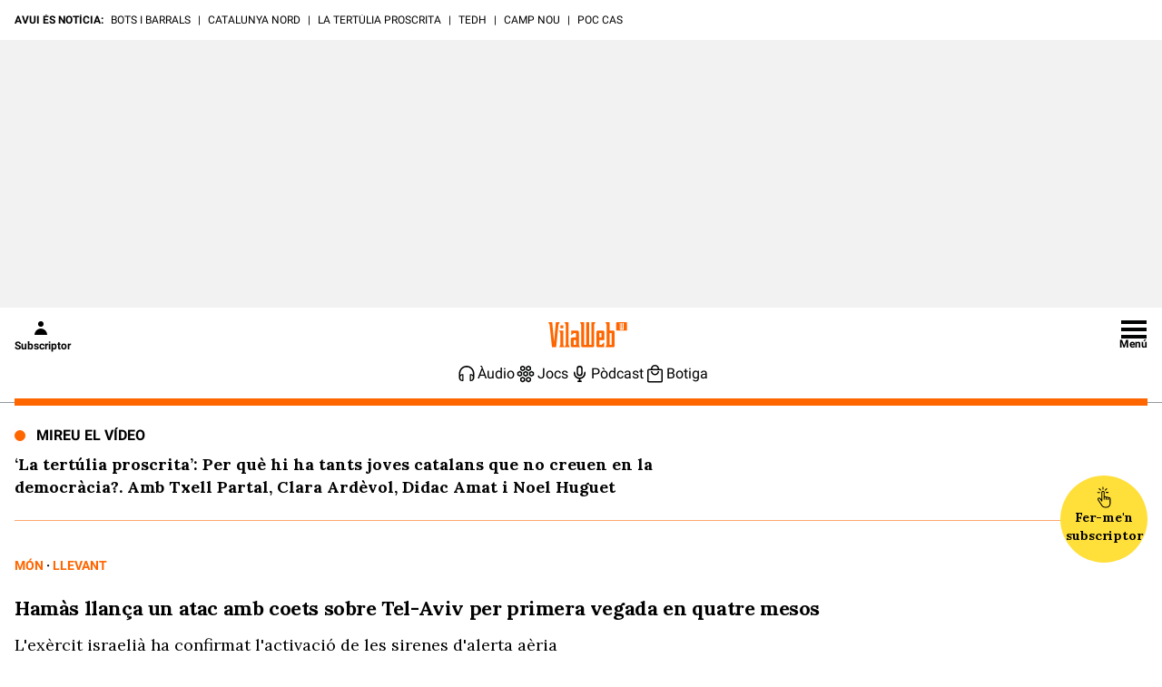

--- FILE ---
content_type: application/javascript
request_url: https://get.s-onetag.com/f718e39d-955d-49bb-9b7d-65e7da395afc/tag.min.js
body_size: 8805
content:
(function(){var aa={rb:"connect_debug",Fa:"https://signal-beacon.s-onetag.com/beacon.min.js",mb:"https://signal-beacon.s-onetag.com/bid-collector.min.js",ob:"https://ap.lijit.com/readerinfo/v2",ab:"https://get.s-onetag.com/container-polyfills.js",$a:["fetch","Promise"],Sa:"https://onetag-geo.s-onetag.com/",wb:"https://onetag-geo-grouping.s-onetag.com/",xb:"https://geo-location.s-onetag.com/",Gb:"https://signal-segments.s-onetag.com/",ub:"https://signal-floors.s-onetag.com/",vb:"https://signal-dynamic-pricing-analysis.s-onetag.com/",
Qa:604800,Pa:200,Db:"EU",Y:10,ma:"https://ap.lijit.com/www/delivery/fpi.js?z=",za:{Ua:"https://get.s-onetag.com/safeframe-urls/1.0.0/safe-frame-internal.html",Wa:"https://get.s-onetag.com/safeframe-urls/1.0.0/safe-frame.js"},Fb:"https://prebid.s-onetag.com",ea:"https://dfp-gateway.s-onetag.com/1",ga:86400,oa:"https://connect-metrics-collector.s-onetag.com/metrics",Ib:5E3,yb:5E3,Eb:"https://get.s-onetag.com/underground-sync-portal/Portal.html",qb:"https://data-beacons.s-onetag.com/dataBeacons.min.js",
zb:["hb_","ix_","amzn"],Cb:7E3};function n(){if(q.l)return q.l;throw Error("Not initialized");}class q{};function r(){t.g||(t.g=new t);return t.g}function u(a){a.__connect||(a.__connect={});return a}class t{constructor(){this.window=window}get(){let a=this.window.top;try{a=u(a),a.__connect.state="FRIENDLY"}catch(b){a=u(this.window),a.__connect.state="UNFRIENDLY",a.la&&a.la.ext&&(a.__connect.state="SAFEFRAME")}return a}};var v=this&&this.g||function(a,b,c,d){function f(e){return e instanceof c?e:new c(function(h){h(e)})}return new (c||(c=Promise))(function(e,h){function m(g){try{k(d.next(g))}catch(l){h(l)}}function p(g){try{k(d["throw"](g))}catch(l){h(l)}}function k(g){g.done?e(g.value):f(g.value).then(m,p)}k((d=d.apply(a,b||[])).next())})};function w(){x.g||(x.g=new x);return x.g}
function ba(a,b){v(a,void 0,void 0,function*(){var c={affiliateId:b.u};this.window.__connect=this.window.__connect||{};this.window.__connect.vitalsBeacon=this.window.__connect.vitalsBeacon||c;c=this.window.document.createElement("script");c.src=this.l.mb;this.window.document.head.appendChild(c)})}
function ca(a,b){v(a,void 0,void 0,function*(){var c={containerId:b.containerId,affiliateId:b.u,enableIpCollection:!!b.qa,disablePIITracking:!!b.pa};this.window.__platform=this.window.__platform||{};this.window.__platform.beacon=this.window.__platform.beacon||c;this.window.__connect=this.window.__connect||{};this.window.__connect.beacon=this.window.__connect.beacon||c;c=this.window.document.createElement("script");c.src=this.l.Fa;this.window.document.head.appendChild(c)})}
class x{constructor(){this.window=r().get();this.l=n()}ca(a=0,b,c){if(this.window.__connect){var d=this.window.__connect.affiliateIds;if(d&&d[a])d[a](b,c);else setTimeout(()=>{this.ca(a,b,c)},1E3)}}}x.g=null;class da{constructor(a){this.g=a}create(a){return new this.g[a.Na](a.i)}};var y=this&&this.g||function(a,b,c,d){function f(e){return e instanceof c?e:new c(function(h){h(e)})}return new (c||(c=Promise))(function(e,h){function m(g){try{k(d.next(g))}catch(l){h(l)}}function p(g){try{k(d["throw"](g))}catch(l){h(l)}}function k(g){g.done?e(g.value):f(g.value).then(m,p)}k((d=d.apply(a,b||[])).next())})};function ea(a){return a.reduce((b,c)=>{const d=c.Na;b[d]||(b[d]=[]);b[d].push(c);return b},{})}
function fa(a,b){return y(a,void 0,void 0,function*(){let c="EXCLUDE"===b[0].i.cb;for(const d of b){const f=yield this.Ma.create(d).Bb();c="EXCLUDE"===d.i.cb?c&&!f:c||f}return c})}function z(a,b){return y(a,void 0,void 0,function*(){if(!b||0===b.length)return!0;const c=ea(b),d=[];for(const f of Object.keys(c)){const e=yield fa(this,c[f]);d.push(e)}return d.every(f=>f)})}class ha{constructor(a){this.Ma=new da(a)}};class A{static info(a){A.enabled&&A.window.console.info(a)}static debug(a){A.enabled&&A.window.console.debug(a)}static error(a){A.enabled&&A.window.console.error(a)}}A.window=r().get();A.enabled=!1;var B=this&&this.g||function(a,b,c,d){function f(e){return e instanceof c?e:new c(function(h){h(e)})}return new (c||(c=Promise))(function(e,h){function m(g){try{k(d.next(g))}catch(l){h(l)}}function p(g){try{k(d["throw"](g))}catch(l){h(l)}}function k(g){g.done?e(g.value):f(g.value).then(m,p)}k((d=d.apply(a,b||[])).next())})};
function ia(a,b){return B(a,void 0,void 0,function*(){if(yield z(this.ra,b.filters)){this.window.__connect.contents=this.window.__connect.contents||{};this.window.__connect.contents[b.contentType]=!0;A.debug(`Content ${b.m} permitted`);var c=b.contentType;var d=b.i;const f=b.m,e=this.o.containerId;d.u=this.o.da.u;c=new this.Ga[c](d,f,e);d=b.m;A.info(`Initializing Content: ${b.contentType} Id: ${d}`);c.La?(A.info(`Executing Content: ${d}`),C(c)):D(this)?(A.info(`Executing Content: ${d}`),C(c)):this.R.push({implementation:c,
id:d})}else A.enabled&&A.window.console.warn(`Content ${b.m} NOT permitted`)})}function ja(a){a.window.document.addEventListener("readystatechange",()=>{if(D(a)){for(const b of a.R)A.info(`Executing Content: ${b.id}`),C(b.implementation);a.R=[]}})}function D(a){A.info(`Document readyState: ${a.window.document.readyState}`);return"loading"!==a.window.document.readyState}
class ka{constructor(a,b){this.o=a;this.Ga=b;this.R=[];this.window=r().get();this.window.__connect=this.window.__connect||{};this.ra=new ha(b)}start(){return B(this,void 0,void 0,function*(){for(const a of this.o.groups)if(yield z(this.ra,a.filters)){A.debug(`Group ${a.groupId} permitted`);for(const b of a.Ha)yield ia(this,b)}this.R.length&&ja(this)})}};class E{constructor(){this.isActive=!0}};class la extends E{constructor(a){super();this.window=a;this.window.addEventListener("focus",this.j.bind(this));this.window.addEventListener("focusin",this.j.bind(this));this.window.addEventListener("blur",this.g.bind(this));this.window.addEventListener("focusout",this.g.bind(this))}j(){this.isActive=!0}g(){this.window.document.hasFocus()?this.isActive=!0:this.isActive=!1}};class ma extends E{constructor(a){super();this.window=a;this.J="mousemove mousedown scroll keyup keypress keydown touchstart touchmove touchend".split(" ");for(const b of this.J)this.window.addEventListener(b,this.g.bind(this));this.g()}g(){this.j||(this.j=this.window.setTimeout(()=>{clearTimeout(this.M);this.M=this.window.setTimeout(this.v.bind(this),1E4);this.j=null},50),this.isActive=!0)}v(){this.isActive=!1}};function F(){if(!G.g){var a=r().get();const b=new la(a);a=new ma(a);G.g=new G(b,a)}return G.g}class G{constructor(a,b){this.g=a;this.j=b}isActive(){return this.g.isActive&&this.j.isActive}};class na{create(){return new XMLHttpRequest}};class oa{constructor(){this.g=new na}send(a,b){const c=this.g.create();c.open("POST",a,!1);c.setRequestHeader("Content-Type","text/plain");c.send(JSON.stringify(b))}};class pa extends Error{constructor(a,b){super(JSON.stringify(b));this.statusCode=a}};var qa=this&&this.g||function(a,b,c,d){function f(e){return e instanceof c?e:new c(function(h){h(e)})}return new (c||(c=Promise))(function(e,h){function m(g){try{k(d.next(g))}catch(l){h(l)}}function p(g){try{k(d["throw"](g))}catch(l){h(l)}}function k(g){g.done?e(g.value):f(g.value).then(m,p)}k((d=d.apply(a,b||[])).next())})};
function H(a,b){var c={};return qa(a,void 0,void 0,function*(){var d=yield fetch(b,c);const f=yield d.json();d=d.status.toString();if("4"===d[0]||"5"===d[0])throw new pa(d,f);return f})}class I{};var J=this&&this.g||function(a,b,c,d){function f(e){return e instanceof c?e:new c(function(h){h(e)})}return new (c||(c=Promise))(function(e,h){function m(g){try{k(d.next(g))}catch(l){h(l)}}function p(g){try{k(d["throw"](g))}catch(l){h(l)}}function k(g){g.done?e(g.value):f(g.value).then(m,p)}k((d=d.apply(a,b||[])).next())})};function ra(a){return J(a,void 0,void 0,function*(){return(yield this.getData()).country})}
function sa(a){return J(a,void 0,void 0,function*(){const b=yield H(this.fa,this.l.Sa);if(!b.country)throw this.T=!1,Error("Location not found");return b})}
class K{constructor(){this.l=n();this.window=r().get();this.fa=new I;this.T=!1}getData(){return J(this,void 0,void 0,function*(){try{const b=JSON.parse(this.window.localStorage.getItem("connect-location-data"));var a=b.expiresAt>Date.now()?b.value:!1}catch(b){a=!1}if(a)return a;if(this.T)return yield this.wait(this.l.Pa),this.getData();this.T=!0;a=yield sa(this);this.ja("connect-location-data",a);this.T=!1;return a})}ja(a,b){b={value:b,expiresAt:Date.now()+1E3*this.l.Qa};try{this.window.localStorage.setItem(a,
JSON.stringify(b))}catch(c){}}wait(a){return J(this,void 0,void 0,function*(){return new Promise(b=>setTimeout(b,a))})}};let ta=(()=>{class a{static Ta(){var b=r().get();b=b[a.g]=b[a.g]||{};b.pageViewId||(b.pageViewId=a.j());return b.pageViewId}static j(){return+new Date+Math.floor(1E3*Math.random())}}a.g="__connect";return a})();var ua=this&&this.g||function(a,b,c,d){function f(e){return e instanceof c?e:new c(function(h){h(e)})}return new (c||(c=Promise))(function(e,h){function m(g){try{k(d.next(g))}catch(l){h(l)}}function p(g){try{k(d["throw"](g))}catch(l){h(l)}}function k(g){g.done?e(g.value):f(g.value).then(m,p)}k((d=d.apply(a,b||[])).next())})};function va(a){ua(a,void 0,void 0,function*(){ra(this.Ra).then(b=>{this.P.location=b})})}
class wa{ia(a){this.P.affiliateId=a}constructor(){K.g||(K.g=new K);this.Ra=K.g;this.window=r().get();this.P={pageViewId:ta.Ta(),domain:this.window.location.hostname,path:this.window.location.pathname,isSafeFrame:this.C(),location:"",query:this.window.location.search.slice(0,100),referrer:this.window.document.referrer.slice(0,100)};va(this)}get(){return this.P}C(){return"FRIENDLY"!==this.window.__connect.state}};function L(){M.g||(M.g=new M);return M.g}function xa(a){a.window.addEventListener("pageshow",a.v.bind(a));a.window.addEventListener("beforeunload",a.J.bind(a));a.window.addEventListener("pagehide",a.J.bind(a));a.window.document.addEventListener("visibilitychange",()=>{if(a.window.document.hidden)return a.J();a.v()})}
function N(a){if(a.g.length){var b=a.window.navigator,c={metadata:a.va.get(),payloads:a.g};a.g=[];var d=!1;b.sendBeacon&&(d=b.sendBeacon(a.l.oa,JSON.stringify(c)));d||a.kb.send(a.l.oa,JSON.stringify(c))}}
class M{constructor(){this.g=[];this.M={};this.j=!1;this.l=n();this.eb=F();this.window=r().get();this.va=new wa;this.kb=new oa;this.ka()}ia(a){this.va.ia(a)}ka(){xa(this);this.window.setInterval(()=>{this.eb.isActive()||N(this)},1E3)}J(){this.j||(this.j=!0,N(this),this.window.setTimeout(this.v.bind(this),3E3))}v(){this.j=!1}};function ya(a){const b=a.window;return n().$a.some(c=>!b[c])}function za(a){const b=a.window.document.createElement("script");b.src=n().ab;b.onload=()=>{a.start()};a.window.document.head.appendChild(b)}
class Aa{constructor(){var a={nb:"607d6515317286557b435993",da:{Jb:"40c69c2d-ce23-40ad-a445-aa0cddb3f19e",u:261620},containerId:"f718e39d-955d-49bb-9b7d-65e7da395afc",groups:[{groupId:"710dd7df-4c8d-4fc9-ad3e-df5731e816ef",enabled:!0,filters:[],i:{},Ha:[{m:"6fb3d502-37c4-4e3f-ab86-ed4dd5de1b76",filters:[],i:{width:728,height:90,A:558887,I:"",B:20,G:!0,C:!1,D:!1,F:!1,O:!1,s:[]},contentType:"signal-sovrn",enabled:!0},{m:"a007b1a0-74e0-444f-8abf-bee094c7d613",filters:[],i:{width:970,height:250,A:558889,
I:"",B:30,G:!0,C:!1,D:!1,F:!1,O:!1,s:[]},contentType:"signal-sovrn",enabled:!0},{m:"3d48d60e-5485-455f-b086-f65ff0e278bd",filters:[],i:{width:120,height:600,A:558890,I:"",B:30,G:!0,C:!1,D:!1,F:!1,O:!1,s:[]},contentType:"signal-sovrn",enabled:!0},{m:"77f61aa8-1658-4775-9999-69a9f3509cbe",filters:[],i:{width:300,height:250,A:558892,I:"",B:30,G:!0,C:!1,D:!1,F:!1,O:!1,s:[]},contentType:"signal-sovrn",enabled:!0},{m:"bb77b9d7-f377-4464-b89d-3fdd98c1598d",filters:[],i:{width:336,height:280,A:558893,I:"",
B:20,G:!0,C:!1,D:!1,F:!1,O:!1,s:[]},contentType:"signal-sovrn",enabled:!0},{m:"d1a8d865-a057-4e3f-8c78-25e03e809466",filters:[],i:{width:970,height:90,A:558888,I:"",B:30,G:!0,C:!1,D:!1,F:!1,O:!1,s:[]},contentType:"signal-sovrn",enabled:!0}]}],i:{}},b=O,c,d,f;this.o=a;q.l=aa;this.window=r().get();this.g=L();this.g.ia(a.da.u);this.j=new ka(a,b);this.na=(null===(c=a.i)||void 0===c?void 0:c.na)||100;this.Ba=(null===(f=null===(d=a.i)||void 0===d?void 0:d.lb)||void 0===f?void 0:f.Ba)||1;b=a.containerId;
this.window.__connect=this.window.__connect||{};this.window.__connect.containerIds=this.window.__connect.containerIds||{};this.window.__connect.containerIds[b]||(a=a.containerId,b=this.g,c=this.o.containerId,b.M[c]||(b.M[c]=!0,b.g.push(Object.assign({},{containerId:c,type:"adoption"}))),this.window.__connect.containerIds[a]=!0,ya(this)?za(this):this.start())}start(){A.info("Container started "+this.o.containerId);const a=this.o.i;var b;var c=(null===(b=null===a||void 0===a?void 0:a.lb)||void 0===
b?0:b.tb)?!1:100*Math.random()<this.Ba;((null===a||void 0===a?0:a.sb)?0:100*Math.random()<this.na)&&ca(w(),{u:this.o.da.u,containerId:this.o.containerId,pa:this.o.i.pa,qa:this.o.i.qa});c&&ba(w(),{containerId:this.o.containerId,u:this.o.da.u});this.j.start()}};var P=this&&this.g||function(a,b,c,d){function f(e){return e instanceof c?e:new c(function(h){h(e)})}return new (c||(c=Promise))(function(e,h){function m(g){try{k(d.next(g))}catch(l){h(l)}}function p(g){try{k(d["throw"](g))}catch(l){h(l)}}function k(g){g.done?e(g.value):f(g.value).then(m,p)}k((d=d.apply(a,b||[])).next())})};
function Q(a,b,c=0){return P(a,void 0,void 0,function*(){if(c>=this.bb/this.xa)return{};const d=b.getResponseInformation();return d?d:(yield this.wait(this.xa),Q(this,b,++c))})}function Ba(a,b){return P(a,void 0,void 0,function*(){try{const d=JSON.parse(this.window.localStorage.getItem(`connect-${b}`));var c=d.expiresAt>Date.now()?d.lineItemInfo:!1}catch(d){c=!1}if(c)return c;if(R.g[b])return yield this.wait(200),yield Ba(this,b);R.g[b]=!0;c=yield Ca(this,b);this.ja(b,c);R.g[b]=!1;return c})}
function Ca(a,b){return P(a,void 0,void 0,function*(){const c=yield H(this.fa,this.ea+"/"+R.j+"/"+b);if("PENDING"===c.state)return yield this.wait(this.Ka),Ca(this,b);if("READY"===c.state)return c;R.g[b]=!1;throw Error(`Dfp gateway response: ${c.state}`);})}
class R{constructor(){this.window=r().get();this.fa=new I;this.bb=5E3;this.xa=200;this.Ka=2E3;this.ea=n().ea;this.ga=n().ga}V(a,b){return P(this,void 0,void 0,function*(){a:if(R.j)var c=R.j;else{c=a.getAdUnitPath().split("/");for(var d=0;d<c.length;d++){var f=c[d];-1<f.indexOf(",")&&(f=f.split(",")[0]);if(f=Number(f)){c=R.j=f;break a}}c=0}if(c){c=b.H||[];d=b.s||[];f=b.X||[];const k=b.W||[],g=b.D||!1;c=!!((b.K||[]).length||c.length||d.length||f.length||k.length||g)}else c=!1;if(!c)return!1;d=yield Q(this,
a);c=d.lineItemId||d.sourceAgnosticLineItemId;var e;(f=(null===(e=b.H)||void 0===e?0:e.length)?-1===b.H.indexOf(String(d.campaignId)):-1<(b.K||[]).indexOf(String(d.campaignId)))||(e=b.X||[],f=e.length?-1===e.indexOf(String(c)):-1<(b.W||[]).indexOf(String(c)));if(f)return!0;if(!c){a:{var h=b.s||[];for(var m=0;m<h.length;m++)if("AD_EXCHANGE"===h[m].type||"ADSENSE"===h[m].type){h=!0;break a}h=!1}return h}try{h=yield Ba(this,c);var p;if(!(m=(null===(p=b.H)||void 0===p?0:p.length)?-1===b.H.indexOf(h.orderId):
-1<(b.K||[]).indexOf(h.orderId)))a:{const k=b.s||[];p=["ALL","all"];for(const g of k){const l=h.lineItemType===g.type,Qa=p.includes(g.priority),Ra=h.priority===Number(g.priority);if(l&&(Qa||Ra)){m=!0;break a}}m=!1}return m||(b.D?"CREATIVE_SET"===h.roadblockingType:!1)}catch(k){return A.debug(k),!0}})}ja(a,b){b={lineItemInfo:b,expiresAt:Date.now()+1E3*this.ga};try{this.window.localStorage.setItem(`connect-${a}`,JSON.stringify(b))}catch(c){}}wait(a){return P(this,void 0,void 0,function*(){return new Promise(b=>
setTimeout(b,a))})}}R.g={};function Da(a){return a.sizes?a.sizes.map(b=>{b=b.split("x");return{width:Number(b[0]),height:Number(b[1])}}):[{height:a.height,width:a.width}]}function Ea(a,b){const c=a.Aa||10;return Da(a).some(d=>{const f=Math.abs(b.height-d.height)<c;return Math.abs(b.width-d.width)<c&&f})}function Fa(a){return Da(a).reduce((b,c)=>b.width*b.height<c.width*c.height?c:b,{width:0,height:0})}function Ga(a,b){a=a.getElementsByTagName(b);for(const c of a)if(a=c.getBoundingClientRect(),a.width&&a.height)return c}
function Ha(a){return(a=Ga(a,"iframe")||Ga(a,"img"))?a.getBoundingClientRect():{width:0,height:0}};var Ia=this&&this.g||function(a,b,c,d){function f(e){return e instanceof c?e:new c(function(h){h(e)})}return new (c||(c=Promise))(function(e,h){function m(g){try{k(d.next(g))}catch(l){h(l)}}function p(g){try{k(d["throw"](g))}catch(l){h(l)}}function k(g){g.done?e(g.value):f(g.value).then(m,p)}k((d=d.apply(a,b||[])).next())})};function Ja(a){a=a.window.googletag;return!!a&&a.pubadsReady}
function Ka(a,b,c){a.window.googletag.cmd.push(()=>{a.window.googletag.pubads().addEventListener(b,d=>{d=S(d.slot);La(a,d)&&c(d)})})}function Ma(a){return a.window.googletag.pubads().getSlots()}function S(a){a=a.getSlotElementId();!isNaN(Number(parseInt(a.charAt(0))))&&(a="\\3"+a.charAt(0)+" "+a.slice(1));return a.replace(/\//g,"\\/").replace(/\./g,"\\.").replace(/,/g,"\\,")}function La(a,b){a=a.window.document.querySelector("#"+b);if(!a)return!1;a=Ha(a);return 50<=a.width&&50<=a.height}
function Na(a,b){return Ma(a).filter(c=>b===S(c))[0]}
class Oa{constructor(){this.window=r().get();this.ib=new R;this.window.googletag=this.window.googletag||{};this.window.googletag.cmd=this.window.googletag.cmd||[]}g(a,b){if(!Ja(this))return this.window.setTimeout(this.g.bind(this,a,b),500),null;if(a.F)return Ka(this,"impressionViewable",b);Ma(this).forEach(c=>{c=S(c);La(this,c)&&b(c)});Ka(this,"slotRenderEnded",b)}V(a,b){return Ia(this,void 0,void 0,function*(){if(!Ja(this))return yield this.wait(200),this.V(a,b);const c=Na(this,a);return this.ib.V(c,
b)})}wait(a){return Ia(this,void 0,void 0,function*(){return new Promise(b=>setTimeout(b,a))})}};function Pa(a,b,c=.5){if(a.window.Ca&&"SAFEFRAME"===a.window.Ca.state)return a.window.la.ext.Ab()/100>=c;b=b.getBoundingClientRect();var d=a.window.innerWidth;a=a.window.innerHeight;return(Math.max(0,Math.min(b.right,d))-Math.max(0,Math.min(b.left,d)))*(Math.max(0,Math.min(b.bottom,a))-Math.max(0,Math.min(b.top,a)))/(b.width*b.height)>=c}class Sa{constructor(){this.window=r().get()}};function Ta(a){a.window.setInterval(()=>{for(const e of Object.keys(a.g)){var b=a.g[e],c=b,d;if(!(d=!c.N)){a:{for(d=c.N;d.parentNode;)if(d=d.parentNode,d===c.element){d=!0;break a}d=!1}d=!d}d&&(d=Ua(c.element,"iframe"),c.N=d||Ua(c.element,"img"));var f=c.N?c.N:c.element;b.Z++;c=a;d=Pa(c.j,f,b.ha.L);c.v.isActive()&&d&&b.S++;A.debug(b.element.id+" RegularSeconds: "+b.Z);A.debug(b.element.id+" Reload Time: "+b.S+"/"+b.ha.B);c=b;d=c.ha;f=Pa(a.j,f,d.L);const h=c.S>=d.B,m=c.Z>=d.Y;c=c.wa>=d.$;f&&h&&!c&&
m&&(A.debug("Reloaded "+b.element.id),b.Ya(b.element),b.wa++,b.S=0,b.Z=0,b.N=null)}},1E3)}function Ua(a,b){a=a.getElementsByTagName(b);for(b=0;b<a.length;b++){const c=a[b].getBoundingClientRect();if(c.width&&c.height)return a[b]}}class T{constructor(){this.window=r().get();this.j=new Sa;this.v=F();this.g={};Ta(this)}ka(a,b,c,d){const f=a.id;A.debug("Start Tracking "+f);this.g[f+c]||(this.g[f+c]={m:c,element:a,ha:b,S:0,Z:0,wa:0,Ya:d})}};var U=this&&this.g||function(a,b,c,d){function f(e){return e instanceof c?e:new c(function(h){h(e)})}return new (c||(c=Promise))(function(e,h){function m(g){try{k(d.next(g))}catch(l){h(l)}}function p(g){try{k(d["throw"](g))}catch(l){h(l)}}function k(g){g.done?e(g.value):f(g.value).then(m,p)}k((d=d.apply(a,b||[])).next())})};
function V(a,b,c,d){A.debug(`Tracking element: ${b} started`);const f=a.querySelector(a.window.document,b);d={L:a.i.L,B:d||a.i.B,$:a.i.$,Y:a.i.Y||n().Y};if(f)return a.g.ka(f,d,a.i.m,a.j.bind(a,c,b)),f;A.debug(`Matching element doesn't exist for selector: ${b}`)}function Va(a,b,c){A.debug(`Tracking slot ${c} stopped`);c=a.g;a=a.i.m;b=b.id;A.debug("Stop Tracking "+b);delete c.g[b+a]}function Wa(a,b){if(a.i.G)a.sa.g({F:a.i.F},c=>{b("#"+c,c)});else for(const c of a.i.I)b(c)}
function Xa(a,b,c,d){U(a,void 0,void 0,function*(){a:{for(f of this.i.ba){const e=this.querySelector(this.window.document,f);if(e&&e.id===c){A.debug(`Slot ${c} excluded by selector: ${f}`);var f=!0;break a}if(this.querySelector(e,"#"+c)){A.debug(`Slot ${c} excluded by selector: ${f}`);f=!0;break a}}f=!1}f?A.debug(`Slot ${c} excluded by css selectors`):Ya(this,b)||(f=V(this,b,d),(yield Za(this,c))||(A.debug(`Slot ${c} excluded by GAM exclusions`),Va(this,f,c)))})}
function Ya(a,b){var c=a.querySelector(a.window.document,b);if(!c)return A.debug(`Slot ${b} element not found`),!0;c=Ha(c);return a.i.sizes||-1===(a.i.Hb||[]).indexOf(c.width+"x"+c.height)?a.i.sizes&&!Ea(a.i,c)?(A.debug(`Slot ${b} does not match sizes in the settings`),!0):!1:(A.debug(`Slot ${b} excluded as part of "sizesToExclude"`),!0)}function Za(a,b){return U(a,void 0,void 0,function*(){return $a(this)?!(yield this.sa.V(b,this.i)):!0})}
function $a(a){return[0<a.i.s.length,0<a.i.K.length,0<a.i.H.length,0<a.i.X.length,0<a.i.W.length,!!a.i.D].some(b=>!!b)}
class W{constructor(a){this.i=a;T.g||(T.g=new T);this.g=T.g;this.sa=new Oa;this.window=r().get();this.window.__connect=this.window.__connect||{};this.window.__connect.signal=this.window.__connect.signal||{};this.window.__connect.signal.functions=this.window.__connect.signal.functions||{};a.ba=a.ba||[];a.s=a.s||[];a.H=a.H||[];a.K=a.K||[];a.X=a.X||[];a.W=a.W||[];a.L=a.L||.5}start(a){A.debug("Signal started");W.g.push(this);this.window.__connect.signal.functions.startTrackingElement=(b,c)=>{V(W.g[0],
b,a,c)};this.window.__connect.signal.functions.stopTrackingElement=(b,c)=>{W.g.forEach(d=>{Va(d,b,c)})};Wa(this,(b,c)=>{A.debug(`Found selector: ${b}`);if(!this.i.G)return V(this,b,a);Xa(this,b,c,a)})}j(a,b,c){return U(this,void 0,void 0,function*(){A.debug(`Content ready to reload ${this.i.m} ${b}`);const d=yield a(this.i.m,b,c);if(d){const f=this.querySelector(c,"iframe"),{width:e,height:h}=Fa(this.i);f.style.width=d.width+"px";f.style.height=d.height+"px";f.style.marginTop=(h-d.height)/2+"px";
f.style.marginLeft=(e-d.width)/2+"px"}})}querySelector(a,b){if(!a)return null;try{return a.querySelector(b)}catch(c){return A.error(`Selector: ${b} is invalid`),null}}}W.g=[];class X{constructor(){this.window=r().get();this.l=n()}ca(a=0,b,c){if(this.window.__connect){var d=this.window.__connect.affiliateIds;if(d&&d[a])d[a](b,c);else setTimeout(()=>{this.ca(a,b,c)},1E3)}}}X.g=null;function ab(a,b){Object.keys(a).forEach(function(c){b.style[c]=a[c]})}
class Y{constructor(){this.M={append:this.j.bind(this),prepend:this.J.bind(this),before:this.v.bind(this),after:this.g.bind(this)};this.window=r().get()}get(a){var b=null;try{b=this.window.document.querySelector(a.hb)}catch(f){this.window.console.log("Sovrn Connect Error:",f.message)}if(b){const f=a.method||"append";var c=a.width;var d=a.height;a=a.Ia||{};const e=this.window.document.createElement("div");e.setAttribute("class","sovrn-connect-ad");e.setAttribute("id","connect-wrapper-"+Y.g++);e.style.width=
c+"px";e.style.height=d+"px";e.style.margin="0 auto";ab(a,e);c=e;this.M[f](b,c);b=c}else b=null;return b}j(a,b){a.appendChild(b)}J(a,b){a.insertBefore(b,a.firstChild)}v(a,b){a.parentNode.insertBefore(b,a)}g(a,b){a.parentNode.insertBefore(b,a.nextSibling)}}Y.g=0;var bb=this&&this.g||function(a,b,c,d){function f(e){return e instanceof c?e:new c(function(h){h(e)})}return new (c||(c=Promise))(function(e,h){function m(g){try{k(d.next(g))}catch(l){h(l)}}function p(g){try{k(d["throw"](g))}catch(l){h(l)}}function k(g){g.done?e(g.value):f(g.value).then(m,p)}k((d=d.apply(a,b||[])).next())})};function cb(a){if(!a.window.$sf&&!a.g){a.g=!0;var b=a.window.document.createElement("script");b.setAttribute("src",a.l.za.Wa);a.window.document.body.appendChild(b)}}
function db(a,b){if(eb(a))return b(a.window.$sf.host);setTimeout(()=>{db(a,b)},500)}function eb(a){return(a=a.window.$sf)&&a.host&&a.host.boot?!0:!1}class fb{constructor(){this.window=r().get();this.g=!1;this.l=n()}get(){return bb(this,void 0,void 0,function*(){cb(this);return new Promise(a=>db(this,a))})}};var gb=this&&this.g||function(a,b,c,d){function f(e){return e instanceof c?e:new c(function(h){h(e)})}return new (c||(c=Promise))(function(e,h){function m(g){try{k(d.next(g))}catch(l){h(l)}}function p(g){try{k(d["throw"](g))}catch(l){h(l)}}function k(g){g.done?e(g.value):f(g.value).then(m,p)}k((d=d.apply(a,b||[])).next())})};
function hb(a,b,c){return gb(a,void 0,void 0,function*(){return new Promise(d=>gb(this,void 0,void 0,function*(){var f=yield this.fb.get(),e={width:b.width,height:b.height,adCode:b.Da||this.U(b)};const h=`${c.id}-safe-frame`;var m=this.window.document.createElement("div");m.setAttribute("id",h);c.appendChild(m);this.aa[h]={placeholder:c,resolve:d};this.ya||(this.ya=new f.Config({auto:!1,renderFile:this.l.za.Ua,onEndPosRender:this.Xa.bind(this)}));m=new f.PosConfig({id:h,dest:h,w:e.width,h:e.height});
f.render(new f.Position(h,e.adCode,null,m));f=this.aa[h];f.ta=0;f.ua=this.window.setInterval(this.Oa.bind(this,h,f),500)}))})}
class ib{constructor(){this.window=r().get();this.fb=new fb;this.ya=null;this.aa={};this.l=n()}U(a){return'<script src="'+`${this.l.ma}${a.A}&width=${a.width}&height=${a.height}&iv=${a.iv}`+'">\x3c/script>'}Xa(a){const b=this.aa[a],c=b.placeholder.querySelector("#"+a);c.setAttribute("title","sovrn-ad");this.window.clearInterval(b.ua);b.resolve(c);delete this.aa[a]}Oa(a,b){if(a=this.window.document.getElementById(a)){var c=a.dispatchEvent;if("function"===typeof this.window.Event)var d=new this.window.Event("load");
else d=this.window.document.createEvent("CustomEvent"),d.initCustomEvent("load",!1,!1,void 0);c.call(a,d);a.style.display="block";a.style.visibility="inherit";b.resolve(a)}b.ta++;10<b.ta&&this.window.clearInterval(b.ua)}};class jb{constructor(){this.window=r().get()}create(a){const b=this.window.document.createElement("iFrame");b.height=`${a.height}`;b.width=`${a.width}`;b.setAttribute("frameBorder","0");b.setAttribute("scrolling","no");b.setAttribute("marginwidth","0");b.setAttribute("marginheight","0");b.setAttribute("title","sovrn-ad");return b}};var kb=this&&this.g||function(a,b,c,d){function f(e){return e instanceof c?e:new c(function(h){h(e)})}return new (c||(c=Promise))(function(e,h){function m(g){try{k(d.next(g))}catch(l){h(l)}}function p(g){try{k(d["throw"](g))}catch(l){h(l)}}function k(g){g.done?e(g.value):f(g.value).then(m,p)}k((d=d.apply(a,b||[])).next())})};function lb(a){return{A:a.A,width:a.width,height:a.height,iv:"reload"}}
function mb(a,b){return new Promise(c=>kb(a,void 0,void 0,function*(){const d=this.Va.create(this.i);b.appendChild(d);const f=d.contentDocument;var e=lb(this.i);if(this.i.C)return e=Object.assign(Object.assign({},this.i),{Da:this.U(e)}),yield hb(this.gb,e,d.parentNode),b.removeChild(b.querySelector("iframe")),c();f.open();f.write(this.U(e));setTimeout(()=>{f.close();return c()},0)}))}
class nb{constructor(a){this.i=a;this.window=r().get();this.gb=new ib;this.Va=new jb;this.protocol=this.window.location.protocol;this.l=n()}U(a){return'<script src="'+(this.l.ma+a.A+"&width="+a.width+"&height="+a.height+"&iv="+a.iv)+'">\x3c/script>'}};var ob=this&&this.g||function(a,b,c,d){function f(e){return e instanceof c?e:new c(function(h){h(e)})}return new (c||(c=Promise))(function(e,h){function m(g){try{k(d.next(g))}catch(l){h(l)}}function p(g){try{k(d["throw"](g))}catch(l){h(l)}}function k(g){g.done?e(g.value):f(g.value).then(m,p)}k((d=d.apply(a,b||[])).next())})};function C(a){A.debug("Content executed on page load");A.debug(a.i);a.v.start(a.j.bind(a))}
let Z=class{constructor(a,b){this.i=a;const c={height:a.height,width:a.width,A:a.A,C:a.C,u:a.u,iv:""};this.v=new W({m:b,G:a.G,I:[a.I],B:a.B,$:a.$,L:a.L,F:a.F,s:a.s,H:a.H,K:a.K,D:a.D,ba:a.ba,sizes:[a.width+"x"+a.height],Aa:a.Aa});this.jb=new nb(c);this.Za=new Y;X.g||(X.g=new X);this.Ea=X.g;this.g=L()}j(a,b,c){return ob(this,void 0,void 0,function*(){var d=c.childNodes;for(var f=d.length;0<f;f--)c.removeChild(d[f-1]);d=this.Za.get({hb:b,width:this.i.width,height:this.i.height,Ia:this.i.pb});f=this.i.u;
const e=this.i.A;yield mb(this.jb,d);var h=this.i.height;h=(d.getBoundingClientRect().height-h)/2;d.style.paddingTop=h+"px";d.style.paddingBottom=h+"px";this.Ea.ca(f,"#"+d.id,e);a;void 0;A.debug("Reloading the ad "+b);A.debug(a);A.debug(c)})}};
Z=(this&&this.j||function(a,b,c,d){var f=arguments.length,e=3>f?b:null===d?d=Object.getOwnPropertyDescriptor(b,c):d,h;if("object"===typeof Reflect&&"function"===typeof Reflect.Ja)e=Reflect.Ja(a,b,c,d);else for(var m=a.length-1;0<=m;m--)if(h=a[m])e=(3>f?h(e):3<f?h(b,c,e):h(b,c))||e;return 3<f&&e&&Object.defineProperty(b,c,e),e})([function(a){return class extends a{constructor(){super(...arguments);this.La=!1}}},(this&&this.v||function(a,b){if("object"===typeof Reflect&&"function"===typeof Reflect.P)return Reflect.P(a,
b)})("design:paramtypes",[Object,Object])],Z);const O={};O["signal-sovrn"]=Z;new Aa;}).call({})

/*
date-of-deployment: UTC2025-05-29T11:04:43Z
*/


--- FILE ---
content_type: application/javascript
request_url: https://www.vilaweb.cat/wp-content/themes/vilaweb/js/datepicker.min.js?ver=1.1
body_size: 9458
content:
var Datepicker=function(){"use strict";function e(e,t){return Object.prototype.hasOwnProperty.call(e,t)}function t(e){return e[e.length-1]}function i(e,...t){return t.forEach(t=>{e.includes(t)||e.push(t)}),e}function s(e,t){return e?e.split(t):[]}function a(e,t,i){return(void 0===t||e>=t)&&(void 0===i||e<=i)}function n(e,t,i){return e<t?t:e>i?i:e}function r(e,t,i={},s=0,a=""){a+=`<${Object.keys(i).reduce((e,t)=>{let a=i[t];return"function"==typeof a&&(a=a(s)),`${e} ${t}="${a}"`},e)}></${e}>`;const n=s+1;return n<t?r(e,t,i,n,a):a}function d(e){return e.replace(/>\s+/g,">").replace(/\s+</,"<")}function o(e){return new Date(e).setHours(0,0,0,0)}function c(){return(new Date).setHours(0,0,0,0)}function l(...e){switch(e.length){case 0:return c();case 1:return o(e[0])}const t=new Date(0);return t.setFullYear(...e),t.setHours(0,0,0,0)}function h(e,t){const i=new Date(e);return i.setDate(i.getDate()+t)}function u(e,t){const i=new Date(e),s=i.getMonth()+t;let a=s%12;a<0&&(a+=12);const n=i.setMonth(s);return i.getMonth()!==a?i.setDate(0):n}function f(e,t){const i=new Date(e),s=i.getMonth(),a=i.setFullYear(i.getFullYear()+t);return 1===s&&2===i.getMonth()?i.setDate(0):a}function p(e,t){return(e-t+7)%7}function m(e,t,i=0){const s=new Date(e).getDay();return h(e,p(t,i)-p(s,i))}function g(e,t){const i=new Date(e).getFullYear();return Math.floor(i/t)*t}const w=/dd?|DD?|mm?|MM?|yy?(?:yy)?/,y=/[\s!-/:-@[-`{-~年月日]+/;let k={};const D={y:(e,t)=>new Date(e).setFullYear(parseInt(t,10)),m(e,t,i){const s=new Date(e);let a=parseInt(t,10)-1;if(isNaN(a)){if(!t)return NaN;const e=t.toLowerCase(),s=t=>t.toLowerCase().startsWith(e);if((a=i.monthsShort.findIndex(s))<0&&(a=i.months.findIndex(s)),a<0)return NaN}return s.setMonth(a),s.getMonth()!==function e(t){return t>-1?t%12:e(t+12)}(a)?s.setDate(0):s.getTime()},d:(e,t)=>new Date(e).setDate(parseInt(t,10))},v={d:e=>e.getDate(),dd:e=>b(e.getDate(),2),D:(e,t)=>t.daysShort[e.getDay()],DD:(e,t)=>t.days[e.getDay()],m:e=>e.getMonth()+1,mm:e=>b(e.getMonth()+1,2),M:(e,t)=>t.monthsShort[e.getMonth()],MM:(e,t)=>t.months[e.getMonth()],y:e=>e.getFullYear(),yy:e=>b(e.getFullYear(),2).slice(-2),yyyy:e=>b(e.getFullYear(),4)};function b(e,t){return e.toString().padStart(t,"0")}function x(e){if("string"!=typeof e)throw new Error("Invalid date format.");if(e in k)return k[e];const i=e.split(w),s=e.match(new RegExp(w,"g"));if(0===i.length||!s)throw new Error("Invalid date format.");const a=s.map(e=>v[e]),n=Object.keys(D).reduce((e,t)=>{return s.find(e=>"D"!==e[0]&&e[0].toLowerCase()===t)&&e.push(t),e},[]);return k[e]={parser(e,t){const i=e.split(y).reduce((e,t,i)=>{if(t.length>0&&s[i]){const a=s[i][0];"M"===a?e.m=t:"D"!==a&&(e[a]=t)}return e},{});return n.reduce((e,s)=>{const a=D[s](e,i[s],t);return isNaN(a)?e:a},c())},formatter:(e,s)=>a.reduce((t,a,n)=>t+`${i[n]}${a(e,s)}`,"")+t(i)}}function M(e,t,i){if(e instanceof Date||"number"==typeof e){const t=o(e);return isNaN(t)?void 0:t}if(e){if("today"===e)return c();if(t&&t.toValue){const s=t.toValue(e,t,i);return isNaN(s)?void 0:o(s)}return x(t).parser(e,i)}}function S(e,t,i){if(isNaN(e)||!e&&0!==e)return"";const s="number"==typeof e?new Date(e):e;return t.toDisplay?t.toDisplay(s,t,i):x(t).formatter(s,i)}const C=new WeakMap,{addEventListener:O,removeEventListener:E}=EventTarget.prototype;function F(e,t){let i=C.get(e);i||(i=[],C.set(e,i)),t.forEach(e=>{O.call(...e),i.push(e)})}if(!Event.prototype.composedPath){const e=(t,i=[])=>{let s;return i.push(t),t.parentNode?s=t.parentNode:t.host?s=t.host:t.defaultView&&(s=t.defaultView),s?e(s,i):i};Event.prototype.composedPath=function(){return e(this.target)}}function V(e,t){const i="function"==typeof t?t:e=>e.matches(t);return function e(t,i,s,a=0){const n=t[a];return i(n)?n:n!==s&&n.parentElement?e(t,i,s,a+1):void 0}(e.composedPath(),i,e.currentTarget)}const N={ca:{days:["Diumenge", "Dilluns", "Dimarts", "Dimecres", "Dijous", "Divendres", "Dissabte", "Diumenge"],daysShort:["Diu",  "Dil", "Dmt", "Dmc", "Dij", "Div", "Dis", "Diu"],daysMin:["dg", "dl", "dt", "dc", "dj", "dv", "ds", "dg"],months:["Gener", "Febrer", "Març", "Abril", "Maig", "Juny", "Juliol", "Agost", "Setembre", "Octubre", "Novembre", "Desembre"],monthsShort:["Gen", "Feb", "Mar", "Abr", "Mai", "Jun", "Jul", "Ago", "Set", "Oct", "Nov", "Des"],today:"Avui",clear:"Clear",titleFormat:"MM y"}},L={autohide:!1,beforeShowDay:null,beforeShowDecade:null,beforeShowMonth:null,beforeShowYear:null,calendarWeeks:!1,clearBtn:!1,dateDelimiter:",",datesDisabled:[],daysOfWeekDisabled:[],daysOfWeekHighlighted:[],defaultViewDate:void 0,disableTouchKeyboard:!1,format:"mm/dd/yyyy",language:"ca",maxDate:null,maxNumberOfDates:1,maxView:3,minDate:null,nextArrow:"»",orientation:"auto",pickLevel:0,prevArrow:"«",showDaysOfWeek:!0,showOnClick:!0,showOnFocus:!0,startView:0,title:"",todayBtn:!1,todayBtnMode:0,todayHighlight:!1,updateOnBlur:!0,weekStart:0},B=document.createRange();function A(e){return B.createContextualFragment(e)}function Y(e){"none"!==e.style.display&&(e.style.display&&(e.dataset.styleDisplay=e.style.display),e.style.display="none")}function W(e){"none"===e.style.display&&(e.dataset.styleDisplay?(e.style.display=e.dataset.styleDisplay,delete e.dataset.styleDisplay):e.style.display="")}function K(e){e.firstChild&&(e.removeChild(e.firstChild),K(e))}const{language:T,format:H,weekStart:$}=L;function _(e,t){return e.length<6&&t>=0&&t<7?i(e,t):e}function j(e){return(e+6)%7}function I(e,t,i,s){const a=M(e,t,i);return void 0!==a?a:s}function P(e,t,i=3){const s=parseInt(e,10);return s>=0&&s<=i?s:t}function q(t,s){const a=Object.assign({},t),n={},r=s.constructor.locales;let{format:d,language:o,locale:c,maxDate:h,maxView:u,minDate:f,pickLevel:p,startView:m,weekStart:g}=s.config||{};if(a.language){let e;if(a.language!==o&&(r[a.language]?e=a.language:void 0===r[e=a.language.split("-")[0]]&&(e=!1)),delete a.language,e){o=n.language=e;const t=c||r[T];c=Object.assign({format:H,weekStart:$},r[T]),o!==T&&Object.assign(c,r[o]),n.locale=c,d===t.format&&(d=n.format=c.format),g===t.weekStart&&(g=n.weekStart=c.weekStart,n.weekEnd=j(c.weekStart))}}if(a.format){const e="function"==typeof a.format.toDisplay,t="function"==typeof a.format.toValue,i=w.test(a.format);(e&&t||i)&&(d=n.format=a.format),delete a.format}let y=f,k=h;if(void 0!==a.minDate&&(y=null===a.minDate?l(0,0,1):I(a.minDate,d,c,y),delete a.minDate),void 0!==a.maxDate&&(k=null===a.maxDate?void 0:I(a.maxDate,d,c,k),delete a.maxDate),k<y?(f=n.minDate=k,h=n.maxDate=y):(f!==y&&(f=n.minDate=y),h!==k&&(h=n.maxDate=k)),a.datesDisabled&&(n.datesDisabled=a.datesDisabled.reduce((e,t)=>{const s=M(t,d,c);return void 0!==s?i(e,s):e},[]),delete a.datesDisabled),void 0!==a.defaultViewDate){const e=M(a.defaultViewDate,d,c);void 0!==e&&(n.defaultViewDate=e),delete a.defaultViewDate}if(void 0!==a.weekStart){const e=Number(a.weekStart)%7;isNaN(e)||(g=n.weekStart=e,n.weekEnd=j(e)),delete a.weekStart}if(a.daysOfWeekDisabled&&(n.daysOfWeekDisabled=a.daysOfWeekDisabled.reduce(_,[]),delete a.daysOfWeekDisabled),a.daysOfWeekHighlighted&&(n.daysOfWeekHighlighted=a.daysOfWeekHighlighted.reduce(_,[]),delete a.daysOfWeekHighlighted),void 0!==a.maxNumberOfDates){const e=parseInt(a.maxNumberOfDates,10);e>=0&&(n.maxNumberOfDates=e,n.multidate=1!==e),delete a.maxNumberOfDates}a.dateDelimiter&&(n.dateDelimiter=String(a.dateDelimiter),delete a.dateDelimiter);let D=p;void 0!==a.pickLevel&&(D=P(a.pickLevel,2),delete a.pickLevel),D!==p&&(p=n.pickLevel=D);let v=u;void 0!==a.maxView&&(v=P(a.maxView,u),delete a.maxView),(v=p>v?p:v)!==u&&(u=n.maxView=v);let b=m;if(void 0!==a.startView&&(b=P(a.startView,b),delete a.startView),b<p?b=p:b>u&&(b=u),b!==m&&(n.startView=b),a.prevArrow){const e=A(a.prevArrow);e.childNodes.length>0&&(n.prevArrow=e.childNodes),delete a.prevArrow}if(a.nextArrow){const e=A(a.nextArrow);e.childNodes.length>0&&(n.nextArrow=e.childNodes),delete a.nextArrow}if(void 0!==a.disableTouchKeyboard&&(n.disableTouchKeyboard="ontouchstart"in document&&!!a.disableTouchKeyboard,delete a.disableTouchKeyboard),a.orientation){const e=a.orientation.toLowerCase().split(/\s+/g);n.orientation={x:e.find(e=>"left"===e||"right"===e)||"auto",y:e.find(e=>"top"===e||"bottom"===e)||"auto"},delete a.orientation}if(void 0!==a.todayBtnMode){switch(a.todayBtnMode){case 0:case 1:n.todayBtnMode=a.todayBtnMode}delete a.todayBtnMode}return Object.keys(a).forEach(t=>{void 0!==a[t]&&e(L,t)&&(n[t]=a[t])}),n}const J=d('<div class="datepicker">\n  <div class="datepicker-picker">\n    <div class="datepicker-header">\n      <div class="datepicker-title"></div>\n      <div class="datepicker-controls">\n        <button type="button" class="%buttonClass% prev-btn"></button>\n        <button type="button" class="%buttonClass% view-switch"></button>\n        <button type="button" class="%buttonClass% next-btn"></button>\n      </div>\n    </div>\n    <div class="datepicker-main"></div>\n    <div class="datepicker-footer">\n      <div class="datepicker-controls">\n        <button type="button" class="%buttonClass% today-btn"></button>\n        <button type="button" class="%buttonClass% clear-btn"></button>\n      </div>\n    </div>\n  </div>\n</div>'),R=d(`<div class="days">\n  <div class="days-of-week">${r("span",7,{class:"dow"})}</div>\n  <div class="datepicker-grid">${r("span",42)}</div>\n</div>`),U=d(`<div class="calendar-weeks">\n  <div class="days-of-week"><span class="dow"></span></div>\n  <div class="weeks">${r("span",6,{class:"week"})}</div>\n</div>`);class z{constructor(e,t){Object.assign(this,t,{picker:e,element:A('<div class="datepicker-view"></div>').firstChild,selected:[]}),this.init(this.picker.datepicker.config)}init(e){void 0!==e.pickLevel&&(this.isMinView=this.id===e.pickLevel),this.setOptions(e),this.updateFocus(),this.updateSelection()}performBeforeHook(e,t,s){let a=this.beforeShow(new Date(s));switch(typeof a){case"boolean":a={enabled:a};break;case"string":a={classes:a}}if(a){if(!1===a.enabled&&(e.classList.add("disabled"),i(this.disabled,t)),a.classes){const s=a.classes.split(/\s+/);e.classList.add(...s),s.includes("disabled")&&i(this.disabled,t)}a.content&&function(e,t){K(e),t instanceof DocumentFragment?e.appendChild(t):"string"==typeof t?e.appendChild(A(t)):"function"==typeof t.forEach&&t.forEach(t=>{e.appendChild(t)})}(e,a.content)}}}class X extends z{constructor(e){super(e,{id:0,name:"days",cellClass:"day"})}init(e,t=!0){if(t){const e=A(R).firstChild;this.dow=e.firstChild,this.grid=e.lastChild,this.element.appendChild(e)}super.init(e)}setOptions(t){let i;if(e(t,"minDate")&&(this.minDate=t.minDate),e(t,"maxDate")&&(this.maxDate=t.maxDate),t.datesDisabled&&(this.datesDisabled=t.datesDisabled),t.daysOfWeekDisabled&&(this.daysOfWeekDisabled=t.daysOfWeekDisabled,i=!0),t.daysOfWeekHighlighted&&(this.daysOfWeekHighlighted=t.daysOfWeekHighlighted),void 0!==t.todayHighlight&&(this.todayHighlight=t.todayHighlight),void 0!==t.weekStart&&(this.weekStart=t.weekStart,this.weekEnd=t.weekEnd,i=!0),t.locale){const e=this.locale=t.locale;this.dayNames=e.daysMin,this.switchLabelFormat=e.titleFormat,i=!0}if(void 0!==t.beforeShowDay&&(this.beforeShow="function"==typeof t.beforeShowDay?t.beforeShowDay:void 0),void 0!==t.calendarWeeks)if(t.calendarWeeks&&!this.calendarWeeks){const e=A(U).firstChild;this.calendarWeeks={element:e,dow:e.firstChild,weeks:e.lastChild},this.element.insertBefore(e,this.element.firstChild)}else this.calendarWeeks&&!t.calendarWeeks&&(this.element.removeChild(this.calendarWeeks.element),this.calendarWeeks=null);void 0!==t.showDaysOfWeek&&(t.showDaysOfWeek?(W(this.dow),this.calendarWeeks&&W(this.calendarWeeks.dow)):(Y(this.dow),this.calendarWeeks&&Y(this.calendarWeeks.dow))),i&&Array.from(this.dow.children).forEach((e,t)=>{const i=(this.weekStart+t)%7;e.textContent=this.dayNames[i],e.className=this.daysOfWeekDisabled.includes(i)?"dow disabled":"dow"})}updateFocus(){const e=new Date(this.picker.viewDate),t=e.getFullYear(),i=e.getMonth(),s=l(t,i,1),a=m(s,this.weekStart,this.weekStart);this.first=s,this.last=l(t,i+1,0),this.start=a,this.focused=this.picker.viewDate}updateSelection(){const{dates:e,rangepicker:t}=this.picker.datepicker;this.selected=e,t&&(this.range=t.dates)}render(){this.today=this.todayHighlight?c():void 0,this.disabled=[...this.datesDisabled];const e=S(this.focused,this.switchLabelFormat,this.locale);if(this.picker.setViewSwitchLabel(e),this.picker.setPrevBtnDisabled(this.first<=this.minDate),this.picker.setNextBtnDisabled(this.last>=this.maxDate),this.calendarWeeks){const e=m(this.first,1,1);Array.from(this.calendarWeeks.weeks.children).forEach((t,i)=>{t.textContent=function(e){const t=m(e,4,1),i=m(new Date(t).setMonth(0,4),4,1);return Math.round((t-i)/6048e5)+1}(h(e,7*i))})}Array.from(this.grid.children).forEach((e,t)=>{const s=e.classList,a=h(this.start,t),n=new Date(a),r=n.getDay();if(e.className=`datepicker-cell ${this.cellClass}`,e.dataset.date=a,e.textContent=n.getDate(),a<this.first?s.add("prev"):a>this.last&&s.add("next"),this.today===a&&s.add("today"),(a<this.minDate||a>this.maxDate||this.disabled.includes(a))&&s.add("disabled"),this.daysOfWeekDisabled.includes(r)&&(s.add("disabled"),i(this.disabled,a)),this.daysOfWeekHighlighted.includes(r)&&s.add("highlighted"),this.range){const[e,t]=this.range;a>e&&a<t&&s.add("range"),a===e&&s.add("range-start"),a===t&&s.add("range-end")}this.selected.includes(a)&&s.add("selected"),a===this.focused&&s.add("focused"),this.beforeShow&&this.performBeforeHook(e,a,a)})}refresh(){const[e,t]=this.range||[];this.grid.querySelectorAll(".range, .range-start, .range-end, .selected, .focused").forEach(e=>{e.classList.remove("range","range-start","range-end","selected","focused")}),Array.from(this.grid.children).forEach(i=>{const s=Number(i.dataset.date),a=i.classList;s>e&&s<t&&a.add("range"),s===e&&a.add("range-start"),s===t&&a.add("range-end"),this.selected.includes(s)&&a.add("selected"),s===this.focused&&a.add("focused")})}refreshFocus(){const e=Math.round((this.focused-this.start)/864e5);this.grid.querySelectorAll(".focused").forEach(e=>{e.classList.remove("focused")}),this.grid.children[e].classList.add("focused")}}function G(e,t){if(!e||!e[0]||!e[1])return;const[[i,s],[a,n]]=e;return i>t||a<t?void 0:[i===t?s:-1,a===t?n:12]}class Q extends z{constructor(e){super(e,{id:1,name:"months",cellClass:"month"})}init(e,t=!0){t&&(this.grid=this.element,this.element.classList.add("months","datepicker-grid"),this.grid.appendChild(A(r("span",12,{"data-month":e=>e})))),super.init(e)}setOptions(t){if(t.locale&&(this.monthNames=t.locale.monthsShort),e(t,"minDate"))if(void 0===t.minDate)this.minYear=this.minMonth=this.minDate=void 0;else{const e=new Date(t.minDate);this.minYear=e.getFullYear(),this.minMonth=e.getMonth(),this.minDate=e.setDate(1)}if(e(t,"maxDate"))if(void 0===t.maxDate)this.maxYear=this.maxMonth=this.maxDate=void 0;else{const e=new Date(t.maxDate);this.maxYear=e.getFullYear(),this.maxMonth=e.getMonth(),this.maxDate=l(this.maxYear,this.maxMonth+1,0)}void 0!==t.beforeShowMonth&&(this.beforeShow="function"==typeof t.beforeShowMonth?t.beforeShowMonth:void 0)}updateFocus(){const e=new Date(this.picker.viewDate);this.year=e.getFullYear(),this.focused=e.getMonth()}updateSelection(){const{dates:e,rangepicker:t}=this.picker.datepicker;this.selected=e.reduce((e,t)=>{const s=new Date(t),a=s.getFullYear(),n=s.getMonth();return void 0===e[a]?e[a]=[n]:i(e[a],n),e},{}),t&&t.dates&&(this.range=t.dates.map(e=>{const t=new Date(e);return isNaN(t)?void 0:[t.getFullYear(),t.getMonth()]}))}render(){this.disabled=[],this.picker.setViewSwitchLabel(this.year),this.picker.setPrevBtnDisabled(this.year<=this.minYear),this.picker.setNextBtnDisabled(this.year>=this.maxYear);const e=this.selected[this.year]||[],t=this.year<this.minYear||this.year>this.maxYear,i=this.year===this.minYear,s=this.year===this.maxYear,a=G(this.range,this.year);Array.from(this.grid.children).forEach((n,r)=>{const d=n.classList,o=l(this.year,r,1);if(n.className=`datepicker-cell ${this.cellClass}`,this.isMinView&&(n.dataset.date=o),n.textContent=this.monthNames[r],(t||i&&r<this.minMonth||s&&r>this.maxMonth)&&d.add("disabled"),a){const[e,t]=a;r>e&&r<t&&d.add("range"),r===e&&d.add("range-start"),r===t&&d.add("range-end")}e.includes(r)&&d.add("selected"),r===this.focused&&d.add("focused"),this.beforeShow&&this.performBeforeHook(n,r,o)})}refresh(){const e=this.selected[this.year]||[],[t,i]=G(this.range,this.year)||[];this.grid.querySelectorAll(".range, .range-start, .range-end, .selected, .focused").forEach(e=>{e.classList.remove("range","range-start","range-end","selected","focused")}),Array.from(this.grid.children).forEach((s,a)=>{const n=s.classList;a>t&&a<i&&n.add("range"),a===t&&n.add("range-start"),a===i&&n.add("range-end"),e.includes(a)&&n.add("selected"),a===this.focused&&n.add("focused")})}refreshFocus(){this.grid.querySelectorAll(".focused").forEach(e=>{e.classList.remove("focused")}),this.grid.children[this.focused].classList.add("focused")}}class Z extends z{constructor(e,t){super(e,t)}init(e,t=!0){var i;t&&(this.navStep=10*this.step,this.beforeShowOption=`beforeShow${i=this.cellClass,[...i].reduce((e,t,i)=>e+=i?t:t.toUpperCase(),"")}`,this.grid=this.element,this.element.classList.add(this.name,"datepicker-grid"),this.grid.appendChild(A(r("span",12)))),super.init(e)}setOptions(t){if(e(t,"minDate")&&(void 0===t.minDate?this.minYear=this.minDate=void 0:(this.minYear=g(t.minDate,this.step),this.minDate=l(this.minYear,0,1))),e(t,"maxDate")&&(void 0===t.maxDate?this.maxYear=this.maxDate=void 0:(this.maxYear=g(t.maxDate,this.step),this.maxDate=l(this.maxYear,11,31))),void 0!==t[this.beforeShowOption]){const e=t[this.beforeShowOption];this.beforeShow="function"==typeof e?e:void 0}}updateFocus(){const e=new Date(this.picker.viewDate),t=g(e,this.navStep),i=t+9*this.step;this.first=t,this.last=i,this.start=t-this.step,this.focused=g(e,this.step)}updateSelection(){const{dates:e,rangepicker:t}=this.picker.datepicker;this.selected=e.reduce((e,t)=>i(e,g(t,this.step)),[]),t&&t.dates&&(this.range=t.dates.map(e=>{if(void 0!==e)return g(e,this.step)}))}render(){this.disabled=[],this.picker.setViewSwitchLabel(`${this.first}-${this.last}`),this.picker.setPrevBtnDisabled(this.first<=this.minYear),this.picker.setNextBtnDisabled(this.last>=this.maxYear),Array.from(this.grid.children).forEach((e,t)=>{const i=e.classList,s=this.start+t*this.step,a=l(s,0,1);if(e.className=`datepicker-cell ${this.cellClass}`,this.isMinView&&(e.dataset.date=a),e.textContent=e.dataset.year=s,0===t?i.add("prev"):11===t&&i.add("next"),(s<this.minYear||s>this.maxYear)&&i.add("disabled"),this.range){const[e,t]=this.range;s>e&&s<t&&i.add("range"),s===e&&i.add("range-start"),s===t&&i.add("range-end")}this.selected.includes(s)&&i.add("selected"),s===this.focused&&i.add("focused"),this.beforeShow&&this.performBeforeHook(e,s,a)})}refresh(){const[e,t]=this.range||[];this.grid.querySelectorAll(".range, .range-start, .range-end, .selected, .focused").forEach(e=>{e.classList.remove("range","range-start","range-end","selected","focused")}),Array.from(this.grid.children).forEach(i=>{const s=Number(i.textContent),a=i.classList;s>e&&s<t&&a.add("range"),s===e&&a.add("range-start"),s===t&&a.add("range-end"),this.selected.includes(s)&&a.add("selected"),s===this.focused&&a.add("focused")})}refreshFocus(){const e=Math.round((this.focused-this.start)/this.step);this.grid.querySelectorAll(".focused").forEach(e=>{e.classList.remove("focused")}),this.grid.children[e].classList.add("focused")}}function ee(e,t){const i={date:e.getDate(),viewDate:new Date(e.picker.viewDate),viewId:e.picker.currentView.id,datepicker:e};e.element.dispatchEvent(new CustomEvent(t,{detail:i}))}function te(e,t){const{minDate:i,maxDate:s}=e.config,{currentView:a,viewDate:r}=e.picker;let d;switch(a.id){case 0:d=u(r,t);break;case 1:d=f(r,t);break;default:d=f(r,t*a.navStep)}d=n(d,i,s),e.picker.changeFocus(d).render()}function ie(e){const t=e.picker.currentView.id;t!==e.config.maxView&&e.picker.changeView(t+1).render()}function se(e){e.config.updateOnBlur?e.update({autohide:!0}):(e.refresh("input"),e.hide())}function ae(e,t){const i=e.picker,s=new Date(i.viewDate),a=i.currentView.id,n=1===a?u(s,t-s.getMonth()):f(s,t-s.getFullYear());i.changeFocus(n).changeView(a-1).render()}function ne(t,i){if(void 0!==i.title&&(i.title?(t.controls.title.textContent=i.title,W(t.controls.title)):(t.controls.title.textContent="",Y(t.controls.title))),i.prevArrow){const e=t.controls.prevBtn;K(e),i.prevArrow.forEach(t=>{e.appendChild(t.cloneNode(!0))})}if(i.nextArrow){const e=t.controls.nextBtn;K(e),i.nextArrow.forEach(t=>{e.appendChild(t.cloneNode(!0))})}if(i.locale&&(t.controls.todayBtn.textContent=i.locale.today,t.controls.clearBtn.textContent=i.locale.clear),void 0!==i.todayBtn&&(i.todayBtn?W(t.controls.todayBtn):Y(t.controls.todayBtn)),e(i,"minDate")||e(i,"maxDate")){const{minDate:e,maxDate:i}=t.datepicker.config;t.controls.todayBtn.disabled=!a(c(),e,i)}void 0!==i.clearBtn&&(i.clearBtn?W(t.controls.clearBtn):Y(t.controls.clearBtn))}function re(e){const{dates:i,config:s}=e;return n(i.length>0?t(i):s.defaultViewDate,s.minDate,s.maxDate)}function de(e,t){const i=new Date(e.viewDate),s=new Date(t),{id:a,year:n,first:r,last:d}=e.currentView,o=s.getFullYear();switch(e.viewDate=t,o!==i.getFullYear()&&ee(e.datepicker,"changeYear"),s.getMonth()!==i.getMonth()&&ee(e.datepicker,"changeMonth"),a){case 0:return t<r||t>d;case 1:return o!==n;default:return o<r||o>d}}function oe(e){return window.getComputedStyle(e).direction}class ce{constructor(e){this.datepicker=e;const t=J.replace(/%buttonClass%/g,e.config.buttonClass),i=this.element=A(t).firstChild,[s,a,n]=i.firstChild.children,r=s.firstElementChild,[d,o,l]=s.lastElementChild.children,[h,u]=n.firstChild.children,f={title:r,prevBtn:d,viewSwitch:o,nextBtn:l,todayBtn:h,clearBtn:u};this.main=a,this.controls=f;const p=e.inline?"inline":"dropdown";i.classList.add(`datepicker-${p}`),ne(this,e.config),this.viewDate=re(e),F(e,[[i,"click",function(e){e.inline||e.config.disableTouchKeyboard||e.inputField.focus()}.bind(null,e),{capture:!0}],[a,"click",function(e,t){const i=V(t,".datepicker-cell");if(!i||i.classList.contains("disabled"))return;const{id:s,isMinView:a}=e.picker.currentView;a?e.setDate(Number(i.dataset.date)):ae(e,1===s?Number(i.dataset.month):Number(i.dataset.year))}.bind(null,e)],[f.viewSwitch,"click",function(e){ie(e)}.bind(null,e)],[f.prevBtn,"click",function(e){te(e,-1)}.bind(null,e)],[f.nextBtn,"click",function(e){te(e,1)}.bind(null,e)],[f.todayBtn,"click",function(e){const t=e.picker,i=c();if(1===e.config.todayBtnMode){if(e.config.autohide)return void e.setDate(i);e.setDate(i,{render:!1}),t.update()}t.viewDate!==i&&t.changeFocus(i),t.changeView(0).render()}.bind(null,e)],[f.clearBtn,"click",function(e){e.setDate({clear:!0})}.bind(null,e)]]),this.views=[new X(this),new Q(this),new Z(this,{id:2,name:"years",cellClass:"year",step:1}),new Z(this,{id:3,name:"decades",cellClass:"decade",step:10})],this.currentView=this.views[e.config.startView],this.currentView.render(),this.main.appendChild(this.currentView.element),e.config.container.appendChild(this.element)}setOptions(e){ne(this,e),this.views.forEach(t=>{t.init(e,!1)}),this.currentView.render()}detach(){this.datepicker.config.container.removeChild(this.element)}show(){if(this.active)return;this.element.classList.add("active"),this.active=!0;const e=this.datepicker;if(!e.inline){const t=oe(e.inputField);t!==oe(e.config.container)?this.element.dir=t:this.element.dir&&this.element.removeAttribute("dir"),this.place(),e.config.disableTouchKeyboard&&e.inputField.blur()}ee(e,"show")}hide(){this.active&&(this.datepicker.exitEditMode(),this.element.classList.remove("active"),this.active=!1,ee(this.datepicker,"hide"))}place(){const{classList:e,style:t}=this.element,{config:i,inputField:s}=this.datepicker,a=i.container,{width:n,height:r}=this.element.getBoundingClientRect(),{left:d,top:o,width:c}=a.getBoundingClientRect(),{left:l,top:h,width:u,height:f}=s.getBoundingClientRect();let p,m,g,{x:w,y:y}=i.orientation;a===document.body?(p=window.scrollY,m=l+window.scrollX,g=h+p):(m=l-d,g=h-o+(p=a.scrollTop)),"auto"===w&&(m<0?(w="left",m=10):w=m+n>c?"right":"rtl"===oe(s)?"right":"left"),"right"===w&&(m-=n-u),"auto"===y&&(y=g-r<p?"bottom":"top"),"top"===y?g-=r:g+=f,e.remove("datepicker-orient-top","datepicker-orient-bottom","datepicker-orient-right","datepicker-orient-left"),e.add(`datepicker-orient-${y}`,`datepicker-orient-${w}`),t.top=g?`${g}px`:g,t.left=m?`${m}px`:m}setViewSwitchLabel(e){this.controls.viewSwitch.textContent=e}setPrevBtnDisabled(e){this.controls.prevBtn.disabled=e}setNextBtnDisabled(e){this.controls.nextBtn.disabled=e}changeView(e){const t=this.currentView,i=this.views[e];return i.id!==t.id&&(this.currentView=i,this._renderMethod="render",ee(this.datepicker,"changeView"),this.main.replaceChild(i.element,t.element)),this}changeFocus(e){return this._renderMethod=de(this,e)?"render":"refreshFocus",this.views.forEach(e=>{e.updateFocus()}),this}update(){const e=re(this.datepicker);return this._renderMethod=de(this,e)?"render":"refresh",this.views.forEach(e=>{e.updateFocus(),e.updateSelection()}),this}render(e=!0){const t=e&&this._renderMethod||"render";delete this._renderMethod,this.currentView[t]()}}function le(e,t,i,s){const n=e.picker,r=n.currentView,d=r.step||1;let o,c,l=n.viewDate;switch(r.id){case 0:l=s?h(l,7*i):t.ctrlKey||t.metaKey?f(l,i):h(l,i),o=h,c=(e=>r.disabled.includes(e));break;case 1:l=u(l,s?4*i:i),o=u,c=(e=>{const t=new Date(e),{year:i,disabled:s}=r;return t.getFullYear()===i&&s.includes(t.getMonth())});break;default:l=f(l,i*(s?4:1)*d),o=f,c=(e=>r.disabled.includes(g(e,d)))}void 0!==(l=function e(t,i,s,n,r,d){if(a(t,r,d))return n(t)?e(i(t,s),i,s,n,r,d):t}(l,o,i<0?-d:d,c,r.minDate,r.maxDate))&&n.changeFocus(l).render()}function he(e,t){return e.map(e=>S(e,t.format,t.locale)).join(t.dateDelimiter)}function ue(e,t,i=!1){const{config:s,dates:n,rangepicker:r}=e;if(0===t.length)return i?[]:void 0;const d=r&&e===r.datepickers[1];let o=t.reduce((e,t)=>{let i=M(t,s.format,s.locale);if(void 0===i)return e;if(s.pickLevel>0){const e=new Date(i);i=1===s.pickLevel?d?e.setMonth(e.getMonth()+1,0):e.setDate(1):d?e.setFullYear(e.getFullYear()+1,0,0):e.setMonth(0,1)}return!a(i,s.minDate,s.maxDate)||e.includes(i)||s.datesDisabled.includes(i)||s.daysOfWeekDisabled.includes(new Date(i).getDay())||e.push(i),e},[]);return 0!==o.length?(s.multidate&&!i&&(o=o.reduce((e,t)=>(n.includes(t)||e.push(t),e),n.filter(e=>!o.includes(e)))),s.maxNumberOfDates&&o.length>s.maxNumberOfDates?o.slice(-1*s.maxNumberOfDates):o):void 0}function fe(e,t=3,i=!0){const{config:s,picker:a,inputField:n}=e;if(2&t){const e=a.active?s.pickLevel:s.startView;a.update().changeView(e).render(i)}1&t&&n&&(n.value=he(e.dates,s))}function pe(e,t,i){let{clear:s,render:a,autohide:n}=i;void 0===a&&(a=!0),a?void 0===n&&(n=e.config.autohide):n=!1;const r=ue(e,t,s);r&&(r.toString()!==e.dates.toString()?(e.dates=r,fe(e,a?3:1),ee(e,"changeDate")):fe(e,1),n&&e.hide())}return class{constructor(e,t={},i){e.datepicker=this,this.element=e;const a=this.config=Object.assign({buttonClass:t.buttonClass&&String(t.buttonClass)||"button",container:document.body,defaultViewDate:c(),maxDate:void 0,minDate:void 0},q(L,this));this._options=t,Object.assign(a,q(t,this));const n=this.inline="INPUT"!==e.tagName;let r,d;if(n)a.container=e,d=s(e.dataset.date,a.dateDelimiter),delete e.dataset.date;else{const i=t.container?document.querySelector(t.container):null;i&&(a.container=i),(r=this.inputField=e).classList.add("datepicker-input"),d=s(r.value,a.dateDelimiter)}if(i){const e=i.inputs.indexOf(r),t=i.datepickers;if(e<0||e>1||!Array.isArray(t))throw Error("Invalid rangepicker object.");t[e]=this,Object.defineProperty(this,"rangepicker",{get:()=>i})}this.dates=[];const o=ue(this,d);o&&o.length>0&&(this.dates=o),r&&(r.value=he(this.dates,a));const l=this.picker=new ce(this);if(n)this.show();else{const e=function(e,t){const i=e.element;if(i!==document.activeElement)return;const s=e.picker.element;V(t,e=>e===i||e===s)||se(e)}.bind(null,this);F(this,[[r,"keydown",function(e,t){if("Tab"===t.key)return void se(e);const i=e.picker,{id:s,isMinView:a}=i.currentView;if(i.active)if(e.editMode)switch(t.key){case"Escape":i.hide();break;case"Enter":e.exitEditMode({update:!0,autohide:e.config.autohide});break;default:return}else switch(t.key){case"Escape":i.hide();break;case"ArrowLeft":if(t.ctrlKey||t.metaKey)te(e,-1);else{if(t.shiftKey)return void e.enterEditMode();le(e,t,-1,!1)}break;case"ArrowRight":if(t.ctrlKey||t.metaKey)te(e,1);else{if(t.shiftKey)return void e.enterEditMode();le(e,t,1,!1)}break;case"ArrowUp":if(t.ctrlKey||t.metaKey)ie(e);else{if(t.shiftKey)return void e.enterEditMode();le(e,t,-1,!0)}break;case"ArrowDown":if(t.shiftKey&&!t.ctrlKey&&!t.metaKey)return void e.enterEditMode();le(e,t,1,!0);break;case"Enter":a?e.setDate(i.viewDate):i.changeView(s-1).render();break;case"Backspace":case"Delete":return void e.enterEditMode();default:return void(1!==t.key.length||t.ctrlKey||t.metaKey||e.enterEditMode())}else switch(t.key){case"ArrowDown":case"Escape":i.show();break;case"Enter":e.update();break;default:return}t.preventDefault(),t.stopPropagation()}.bind(null,this)],[r,"focus",function(e){e.config.showOnFocus&&!e._showing&&e.show()}.bind(null,this)],[r,"mousedown",function(e,t){const i=t.target;(e.picker.active||e.config.showOnClick)&&(i._active=i===document.activeElement,i._clicking=setTimeout(()=>{delete i._active,delete i._clicking},2e3))}.bind(null,this)],[r,"click",function(e,t){const i=t.target;i._clicking&&(clearTimeout(i._clicking),delete i._clicking,i._active&&e.enterEditMode(),delete i._active,e.config.showOnClick&&e.show())}.bind(null,this)],[r,"paste",function(e,t){t.clipboardData.types.includes("text/plain")&&e.enterEditMode()}.bind(null,this)],[document,"mousedown",e],[document,"touchstart",e],[window,"resize",l.place.bind(l)]])}}static formatDate(e,t,i){return S(e,t,i&&N[i]||N.en)}static parseDate(e,t,i){return M(e,t,i&&N[i]||N.en)}static get locales(){return N}get active(){return!(!this.picker||!this.picker.active)}get pickerElement(){return this.picker?this.picker.element:void 0}setOptions(e){const t=this.picker,i=q(e,this);Object.assign(this._options,e),Object.assign(this.config,i),t.setOptions(i),fe(this,3)}show(){if(this.inputField){if(this.inputField.disabled)return;this.inputField!==document.activeElement&&(this._showing=!0,this.inputField.focus(),delete this._showing)}this.picker.show()}hide(){this.inline||(this.picker.hide(),this.picker.update().changeView(this.config.startView).render())}destroy(){return this.hide(),function(e){let t=C.get(e);t&&(t.forEach(e=>{E.call(...e)}),C.delete(e))}(this),this.picker.detach(),this.inline||this.inputField.classList.remove("datepicker-input"),delete this.element.datepicker,this}getDate(e){const t=e?t=>S(t,e,this.config.locale):e=>new Date(e);return this.config.multidate?this.dates.map(t):this.dates.length>0?t(this.dates[0]):void 0}setDate(...e){const i=[...e],s={},a=t(e);"object"!=typeof a||Array.isArray(a)||a instanceof Date||!a||Object.assign(s,i.pop()),pe(this,Array.isArray(i[0])?i[0]:i,s)}update(e){if(this.inline)return;const t={clear:!0,autohide:!(!e||!e.autohide)};pe(this,s(this.inputField.value,this.config.dateDelimiter),t)}refresh(e,t=!1){let i;e&&"string"!=typeof e&&(t=e,e=void 0),fe(this,i="picker"===e?2:"input"===e?1:3,!t)}enterEditMode(){this.inline||!this.picker.active||this.editMode||(this.editMode=!0,this.inputField.classList.add("in-edit"))}exitEditMode(e){if(this.inline||!this.editMode)return;const t=Object.assign({update:!1},e);delete this.editMode,this.inputField.classList.remove("in-edit"),t.update&&this.update(t)}}}();

--- FILE ---
content_type: text/javascript; charset=utf-8
request_url: https://pubtags.addoor.net/lib/contags/contags.js
body_size: 997
content:
var AddoorCTag=AddoorCTag||(function(w,d,undefined){var version='13';var debug=false;if(w.location.search)debug=w.location.search.indexOf('addoor_debug')>-1;var prefix_render_js='//pubtags.addoor.net/contag/js/';var widget_class='addoor-widget';var prefix='Addoor';var initialized=false;var ready_handler=false;var ready_done=false;this.pvid=Math.random().toString(36).substring(2,6)+Math.random().toString(36).substring(2,6);this.s_ts=Math.floor(new Date().getTime()/1000);var log=function(o){if(typeof console!=undefined&&debug){console.log(prefix+'-'+version+':'+o)}};var bindready=function(handler,timeout){log("Binding Ready");var t_id=false;if(ready_handler){log("Handler already installed");return;}
ready_handler=true;function ready(){if(ready_done){log("Handler already done");return true;}
ready_done=true;if(t_id){clearTimeout(t_id);t_id=false;}
log('Ready to load tags');handler();}
if(document.readyState==="complete"){log('DOM already ready');ready();return true;}
if(timeout){log("Setting timeout to: "+timeout);t_id=setTimeout(function(){log("time is out");ready()},timeout);}
if(d.addEventListener){d.addEventListener("DOMContentLoaded",ready,false)}else if(d.attachEvent){try{var isFrame=w.frameElement!=null}catch(e){}
if(d.documentElement.doScroll&&!isFrame){function tryScroll(){try{d.documentElement.doScroll("left")
ready()}catch(e){setTimeout(tryScroll,10)}}
tryScroll()}
d.attachEvent("onreadystatechange",function(){if(d.readyState==="complete"){ready()}})}
if(w.addEventListener){w.addEventListener('load',ready,false);}
else if(w.attachEvent){w.attachEvent('onload',ready);}else{var fn=w.onload;w.onload=function(){fn&&fn();ready();}}};var display_id=function(div_id){log("display: "+div_id);var el;var scid='js-'+div_id;el=d.getElementById(div_id);if(!el){el=d.createElement('div');el.id=div_id;el.className="addoor-widget";d.body.appendChild(el);}
if(!d.getElementById(scid)){(function(w,d,t){var sc=d.createElement(t);sc.src=prefix_render_js+div_id;sc.id='js-'+div_id;sc.async=1;var s=d.getElementsByTagName('script')[0];s.parentNode.insertBefore(sc,s);})(w,d,'script');}};var display=function(div){display_id(div.id);};var discover=function(){log("Discover divs");var divs=d.getElementsByClassName(widget_class);for(var i=0;i<divs.length;i++)
display(divs[i]);};var _={init:function(){if(w.location.search)debug=w.location.search.indexOf('addoor_debug')>-1;if(initialized)return;initialized=true;bindready(discover,2000);},setDebug:function(b){debug=b;},log:log,display:display,display_id:display_id,discover:discover,pvid:this.pvid,s_ts:this.s_ts};log('init '+version);_.init();return _;})(window,document);

--- FILE ---
content_type: image/svg+xml
request_url: https://www.vilaweb.cat/wp-content/themes/vilaweb/img/podcast-ico.svg
body_size: 208
content:
<svg xmlns="http://www.w3.org/2000/svg" fill="none" viewBox="0 0 25 24"><mask id="a" width="25" height="24" x="0" y="0" maskUnits="userSpaceOnUse" style="mask-type:alpha"><path fill="black" d="M.5 0h24v24H.5z"/></mask><g fill="black" mask="url(#a)"><path d="M18.227 9.545a.818.818 0 0 0-.818.819v.818a4.91 4.91 0 0 1-9.819 0v-.818a.818.818 0 0 0-1.636 0v.818a6.545 6.545 0 0 0 5.727 6.488v1.694h-.818a.818.818 0 1 0 0 1.636h3.273a.819.819 0 0 0 0-1.636h-.818V17.67a6.546 6.546 0 0 0 5.727-6.488v-.818a.818.818 0 0 0-.818-.819Z"/><path d="M12.5 14.454a3.273 3.273 0 0 0 3.273-3.272v-4.91a3.273 3.273 0 1 0-6.546 0v4.91a3.273 3.273 0 0 0 3.273 3.272Zm-1.637-8.181a1.636 1.636 0 1 1 3.273 0v4.909a1.637 1.637 0 0 1-3.273 0v-4.91Z"/></g></svg>


--- FILE ---
content_type: image/svg+xml
request_url: https://www.vilaweb.cat/wp-content/themes/vilaweb/img/jocs-ico.svg
body_size: 2192
content:
<svg width="24" height="24" viewBox="0 0 24 24" fill="none" xmlns="http://www.w3.org/2000/svg">
<path fill-rule="evenodd" clip-rule="evenodd" d="M9.29829 3.01947C8.96176 2.82183 8.54529 2.81901 8.20612 3.01208L6.45087 4.01122C6.11007 4.20521 5.89961 4.56718 5.89961 4.95932V6.90518C5.89961 7.05277 5.92943 7.19615 5.98484 7.32792C6.07495 7.54223 6.23273 7.72584 6.43996 7.84699L8.19504 8.87303C8.2476 8.90376 8.30207 8.92974 8.35788 8.95096C8.41691 8.97342 8.47743 8.99056 8.53872 9.00239C8.69524 9.0326 8.85682 9.02819 9.01175 8.98924C9.07849 8.97246 9.14401 8.94927 9.20734 8.91967C9.24196 8.90349 9.27593 8.8854 9.3091 8.86539L10.9938 7.84925C11.1825 7.73539 11.329 7.56933 11.4192 7.37583C11.4854 7.23377 11.5212 7.07693 11.5212 6.91509V4.94948C11.5212 4.56261 11.3164 4.20468 10.9828 4.00877L9.29829 3.01947ZM12.3765 7.30764C12.465 7.53063 12.6261 7.72204 12.8399 7.84699L14.5949 8.87303C14.6822 8.92403 14.7747 8.96193 14.8698 8.98677C14.9115 8.99766 14.9537 9.00604 14.9961 9.01191C15.1689 9.03576 15.346 9.01803 15.512 8.95882C15.5624 8.94084 15.6118 8.91902 15.6598 8.89338C15.6764 8.88451 15.6928 8.87518 15.709 8.86539L17.3937 7.84925C17.5753 7.73969 17.7178 7.5818 17.8086 7.39765C17.8815 7.24991 17.9211 7.08526 17.9211 6.91509V4.94948C17.9211 4.56261 17.7163 4.20468 17.3827 4.00877L15.6982 3.01947C15.3617 2.82183 14.9452 2.81901 14.606 3.01208L12.8508 4.01122L12.8464 4.01373C12.511 4.20668 12.303 4.56281 12.2996 4.94948C12.2995 4.95276 12.2995 4.95604 12.2995 4.95932V6.90518C12.2995 6.90848 12.2995 6.91179 12.2996 6.91509C12.3008 7.05166 12.3276 7.18447 12.3765 7.30764ZM18.6156 8.79272C18.418 8.78013 18.2177 8.82132 18.0374 8.91644C18.027 8.9219 18.0167 8.92753 18.0065 8.93335L16.2513 9.93249C16.2311 9.94397 16.2114 9.95603 16.1922 9.96865C16.0142 10.0854 15.8768 10.2501 15.7929 10.4401C15.7339 10.5737 15.7014 10.7199 15.7 10.8708C15.7 10.874 15.7 10.8773 15.7 10.8806V12.8264C15.7 12.8298 15.7 12.8331 15.7 12.8364C15.7033 13.2013 15.8888 13.5393 16.1922 13.7384C16.2079 13.7487 16.224 13.7587 16.2403 13.7683L17.9954 14.7943C18.3402 14.9959 18.7675 14.9929 19.1095 14.7867L20.7941 13.7705C21.1215 13.5731 21.3216 13.2187 21.3216 12.8364V10.8707C21.3216 10.4839 21.1167 10.126 20.7832 9.93004L19.0987 8.94074C18.9489 8.85277 18.7832 8.80339 18.6156 8.79272ZM14.368 13.7444C14.6709 13.5427 14.8542 13.2023 14.8542 12.8364V10.8708C14.8542 10.7414 14.8313 10.6154 14.7884 10.4975C14.7097 10.2815 14.5638 10.0931 14.368 9.96273C14.351 9.95139 14.3336 9.94048 14.3158 9.93004L12.6313 8.94075C12.5202 8.87551 12.4004 8.8315 12.2776 8.80875C12.2551 8.80458 12.2324 8.80113 12.2097 8.79839C12.0358 8.77738 11.8578 8.79838 11.6916 8.86151C11.6681 8.87042 11.6449 8.88017 11.622 8.89076C11.5939 8.9037 11.5663 8.9179 11.5391 8.93335L9.78387 9.93249C9.74502 9.95461 9.70786 9.97891 9.67251 10.0052C9.51443 10.1227 9.3926 10.2798 9.31766 10.4583C9.26362 10.587 9.23396 10.7267 9.23266 10.8707C9.23263 10.874 9.23262 10.8773 9.23262 10.8806V12.8265C9.23262 12.8298 9.23263 12.8331 9.23266 12.8364C9.23577 13.1798 9.40025 13.4994 9.67253 13.7019C9.70455 13.7257 9.73805 13.7479 9.77297 13.7683L11.528 14.7943C11.7268 14.9105 11.953 14.9587 12.1744 14.9392C12.3371 14.9249 12.4973 14.874 12.6421 14.7867L14.3268 13.7705C14.3407 13.7621 14.3545 13.7534 14.368 13.7444ZM7.88701 13.7076C8.15877 13.5028 8.32133 13.1809 8.32133 12.8364V10.8707C8.32133 10.7327 8.29524 10.5983 8.24652 10.4737C8.17356 10.287 8.04984 10.1222 7.88699 9.99951C7.85387 9.97455 7.81913 9.95134 7.78286 9.93004L6.09838 8.94074C6.02275 8.89633 5.94309 8.86175 5.86117 8.83702C5.66414 8.77755 5.45408 8.77507 5.25582 8.82975C5.16971 8.8535 5.08583 8.88803 5.00621 8.93335L3.25096 9.93249C2.91017 10.1265 2.69971 10.4885 2.69971 10.8806V12.8264C2.69971 13.2141 2.90541 13.5726 3.24006 13.7683L4.99514 14.7943C5.25271 14.9449 5.55637 14.9813 5.83609 14.9041C5.93078 14.878 6.02272 14.8388 6.1092 14.7867L7.79385 13.7705C7.82617 13.751 7.85724 13.73 7.88701 13.7076ZM6.45096 16.2801C6.11053 16.4742 5.89971 16.8363 5.89971 17.2282V19.1741C5.89971 19.5617 6.10541 19.9202 6.44006 20.1159L8.19514 21.1419C8.5399 21.3435 8.96724 21.3405 9.3092 21.1343L10.9938 20.1181C11.3212 19.9207 11.5213 19.5663 11.5213 19.184V17.2184C11.5213 16.8315 11.3164 16.4736 10.9829 16.2777L9.29838 15.2884C8.96186 15.0907 8.54539 15.0879 8.20621 15.281L6.45096 16.2801ZM12.7295 16.3604C12.4634 16.5631 12.3028 16.879 12.2998 17.2184C12.2997 17.2216 12.2997 17.2249 12.2997 17.2282V19.1741C12.2997 19.1774 12.2997 19.1807 12.2998 19.184C12.3032 19.5678 12.5083 19.9219 12.8401 20.1159L14.5951 21.1419C14.9399 21.3435 15.3672 21.3405 15.7092 21.1343L17.3939 20.1181C17.7212 19.9207 17.9213 19.5663 17.9213 19.184V17.2184C17.9213 16.8315 17.7164 16.4736 17.3829 16.2777L15.6984 15.2884C15.4624 15.1498 15.1872 15.107 14.9268 15.1603C14.8158 15.1831 14.7076 15.2233 14.6062 15.281L12.851 16.2801L12.8465 16.2827C12.8055 16.3062 12.7665 16.3322 12.7295 16.3604ZM7.39961 5.19716V6.67049L8.74237 7.45549L10.0212 6.68411V5.18362L8.74261 4.43268L7.39961 5.19716ZM7.39971 17.4661V18.9394L8.74247 19.7244L10.0213 18.953V17.4525L8.7427 16.7016L7.39971 17.4661ZM13.7995 5.19716V6.67049L15.1423 7.45549L16.4211 6.68411V5.18362L15.1425 4.43268L13.7995 5.19716ZM10.7326 11.1184V12.5918L12.0754 13.3768L13.3542 12.6054V11.1049L12.0756 10.354L10.7326 11.1184ZM13.7997 17.4661V18.9394L15.1425 19.7244L16.4213 18.953V17.4525L15.1427 16.7016L13.7997 17.4661ZM17.2 11.1184V12.5918L18.5428 13.3768L19.8216 12.6054V11.1049L18.543 10.354L17.2 11.1184ZM4.19971 11.1184V12.5918L5.54247 13.3768L6.82133 12.6054V11.1049L5.5427 10.354L4.19971 11.1184Z" fill="#020303"/>
</svg>
